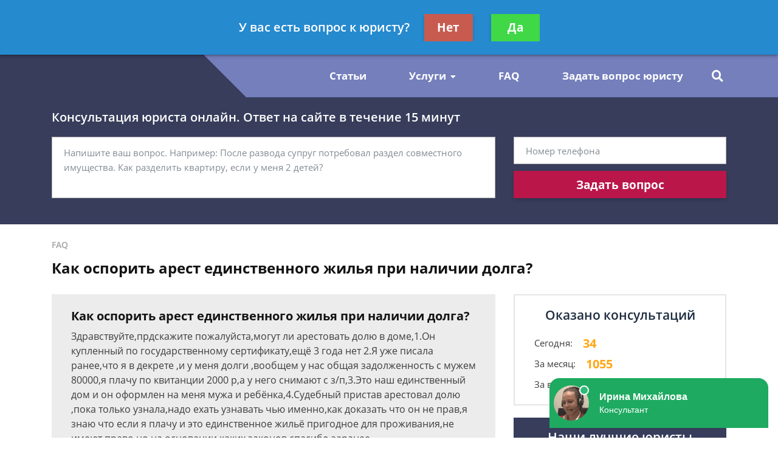

--- FILE ---
content_type: application/javascript; charset=utf-8
request_url: https://soyuzadvocatov.ru/static/medium/liza/js/lib/idle.js?v=8d0324
body_size: 477
content:
/*! Idle.Js, copyright 2017-08-02, Shawn Mclean*/
(function(){var a;document.addEventListener||(document.attachEvent?document.addEventListener=function(a,b,c){return document.attachEvent("on"+a,b,c)}:document.addEventListener=function(){return{}}),document.removeEventListener||(document.detachEvent?document.removeEventListener=function(a,b){return document.detachEvent("on"+a,b)}:document.removeEventListener=function(){return{}}),a={},a=function(){function a(a){var b,c;a&&(this.awayTimeout=parseInt(a.awayTimeout,10),this.onAway=a.onAway,this.onAwayBack=a.onAwayBack,this.onVisible=a.onVisible,this.onHidden=a.onHidden),c=this,b=function(){return c.onActive()},window.addEventListener("click",b),window.addEventListener("mousemove",b),window.addEventListener("mouseenter",b),window.addEventListener("keydown",b),window.addEventListener("scroll",b),window.addEventListener("mousewheel",b),window.addEventListener("touchmove",b),window.addEventListener("touchstart",b)}return a.isAway=!1,a.awayTimeout=3e3,a.awayTimestamp=0,a.awayTimer=null,a.onAway=null,a.onAwayBack=null,a.onVisible=null,a.onHidden=null,a.prototype.onActive=function(){return this.awayTimestamp=(new Date).getTime()+this.awayTimeout,this.isAway&&(this.onAwayBack&&this.onAwayBack(),this.start()),this.isAway=!1,!0},a.prototype.start=function(){var a;return this.listener||(this.listener=function(){return a.handleVisibilityChange()},document.addEventListener("visibilitychange",this.listener,!1),document.addEventListener("webkitvisibilitychange",this.listener,!1),document.addEventListener("msvisibilitychange",this.listener,!1)),this.awayTimestamp=(new Date).getTime()+this.awayTimeout,null!==this.awayTimer&&clearTimeout(this.awayTimer),a=this,this.awayTimer=setTimeout(function(){return a.checkAway()},this.awayTimeout+100),this},a.prototype.stop=function(){return null!==this.awayTimer&&clearTimeout(this.awayTimer),null!==this.listener&&(document.removeEventListener("visibilitychange",this.listener),document.removeEventListener("webkitvisibilitychange",this.listener),document.removeEventListener("msvisibilitychange",this.listener),this.listener=null),this},a.prototype.setAwayTimeout=function(a){return this.awayTimeout=parseInt(a,10),this},a.prototype.checkAway=function(){var a,b;return b=(new Date).getTime(),b<this.awayTimestamp?(this.isAway=!1,a=this,void(this.awayTimer=setTimeout(function(){return a.checkAway()},this.awayTimestamp-b+100))):(null!==this.awayTimer&&clearTimeout(this.awayTimer),this.isAway=!0,this.onAway?this.onAway():void 0)},a.prototype.handleVisibilityChange=function(){if(document.hidden||document.msHidden||document.webkitHidden){if(this.onHidden)return this.onHidden()}else if(this.onVisible)return this.onVisible()},a}(),"function"==typeof define&&define.amd?define([],a):"object"==typeof exports?module.exports=a:window.Idle=a}).call(this);
